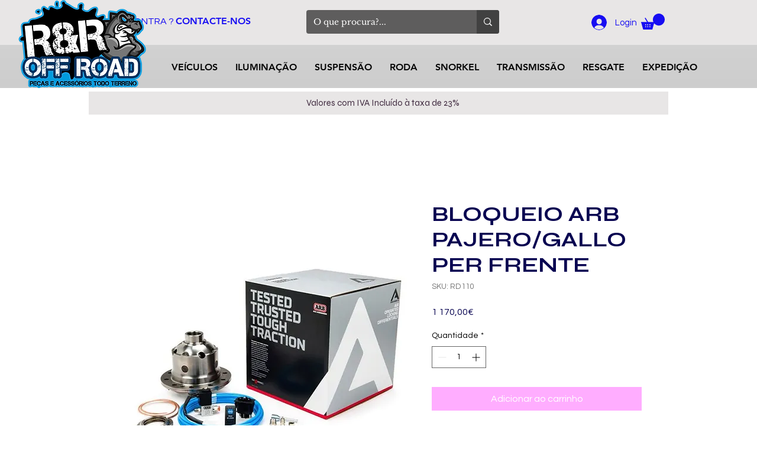

--- FILE ---
content_type: text/javascript; charset=utf-8
request_url: https://w-wmse-app.herokuapp.com/get_script/7a5c9112-dc80-4923-a80f-2613e0720987.js
body_size: 9673
content:
class WWmseUtils { static isHomepage() { const pathname = window.location.pathname; const langCodePattern = /^\/[a-z]{2}(\/)?$/; return pathname === "/" || pathname === "" || langCodePattern.test(pathname); } static isSamePathname(urlToCheck) { try { urlToCheck = decodeURIComponent(urlToCheck); let url = new URL(urlToCheck); return url.pathname === window.location.pathname; } catch (e) { return false; } } } if (window.WWMSE_SCRIPT_INJECTED === undefined) { console.log('%c------ 3D Seasonal Effects by Effective Apps is Initializing ------', 'color: cyan'); console.log('%c------ Contact us at support@effectify.co for help and questions about the app ------', 'color: cyan'); window.WWMSE_SCRIPT_INJECTED = true; if (location.href.indexOf("wwmsePreview=true") === -1) { document.head.appendChild(document.createElement('style')).textContent = '[effective-apps-decoration="true"] { display: none !important; } '; }window.DECORATIONS_LAST_HREF = window.location.href; window.EFFECTIVE_APPS_WWMSE_EFFECT_LOCATION = 1; if (location.href.indexOf("wwmsePreview=true") > -1) {window.EFFECTIVE_APPS_WWMSE_EFFECT_LOCATION = 1} if (window.EFFECTIVE_APPS_WWMSE_EFFECT_LOCATION === 2) { window.initialDisplay = "block"; if (!WWmseUtils.isHomepage()) { window.initialDisplay = "none"; }  window.DECORATIONS_LAST_HREF = window.location.href; window.decorationsObserver = new MutationObserver(mutations => { mutations.forEach(() => { if (window.DECORATIONS_LAST_HREF !== window.location.href) { window.DECORATIONS_LAST_HREF = window.location.href; if (WWmseUtils.isHomepage()) { for (let decoration of document.querySelectorAll('[effective-apps-decoration="true"]')) { if (decoration.getAttribute("dismissed") === "true") { continue; } decoration.style.display = "block"; } } else { for (let decoration of document.querySelectorAll('[effective-apps-decoration="true"]')) { decoration.style.display = "none"; } } } }); }); } else if (window.EFFECTIVE_APPS_WWMSE_EFFECT_LOCATION === 3) { window.initialDisplay = "none"; window.decorationsSpecificPagesList = "".split(","); for (let specificPageUrl of window.decorationsSpecificPagesList) { if (WWmseUtils.isSamePathname(specificPageUrl)) { window.initialDisplay = "block"; break; } }  window.DECORATIONS_LAST_HREF = window.location.href; window.decorationsObserver = new MutationObserver(mutations => { mutations.forEach(() => { if (window.DECORATIONS_LAST_HREF !== window.location.href) { window.DECORATIONS_LAST_HREF = window.location.href; window.shouldShowDecorations = false; window.decorationsSpecificPagesList = "".split(","); for (let specificPageUrl of window.decorationsSpecificPagesList) { if (WWmseUtils.isSamePathname(specificPageUrl)) { window.shouldShowDecorations = true; break; } } if (window.shouldShowDecorations) { for (let decoration of document.querySelectorAll('[effective-apps-decoration="true"]')) { if (decoration.getAttribute("dismissed") === "true") { continue; } decoration.style.display = "block"; } } else { for (let decoration of document.querySelectorAll('[effective-apps-decoration="true"]')) { decoration.style.display = "none"; } } } }) }); } function verifyjQuery(e) {if (typeof jQuery === "undefined") {var t = document.createElement("script");t.src = "https://cdnjs.cloudflare.com/ajax/libs/jquery/3.4.1/jquery.min.js";var a = document.getElementsByTagName("head")[0], n = !1;a.appendChild(t);t.onload = t.onreadystatechange = function() {if (!n && (!this.readyState || this.readyState === "loaded" || this.readyState === "complete")) {n = !0;e();t.onload = t.onreadystatechange = null;a.removeChild(t);}};} else {e();}} verifyjQuery(function() { function addCssToDocument(css){ var style = document.createElement('style'); style.innerText = css; document.head.appendChild(style); } addCssToDocument('[effective-apps-decoration="true"] { zoom: 0.8; } @media all and (max-width: 600px) { [effective-apps-decoration="true"] { zoom: 0.7 !important; } }'); jQuery('head').prepend("<style>.lightrope{text-align:center;white-space:nowrap;overflow:hidden;position:absolute;z-index:11111111;margin:-15px 0 0 0;padding:0;pointer-events:none;width:100%}.lightrope li{position:relative;-webkit-animation-fill-mode:both;z-index:11111111;animation-fill-mode:both;-webkit-animation-iteration-count:infinite;animation-iteration-count:infinite;list-style:none;margin:0;padding:0;display:block;width:12px;height:28px;border-radius:50%;margin:20px;display:inline-block;background:#00f7a5;box-shadow:0 4.6666666667px 24px 3px #00f7a5;-webkit-animation-name:flash-1;animation-name:flash-1;-webkit-animation-duration:2s;animation-duration:2s;z-index:11111111;}.lightrope li:nth-child(2n+1){background:#0ff;box-shadow:0 4.6666666667px 24px 3px rgba(0,255,255,.5);-webkit-animation-name:flash-2;animation-name:flash-2;-webkit-animation-duration:.4s;animation-duration:.4s}.lightrope li:nth-child(4n+2){background:#f70094;box-shadow:0 4.6666666667px 24px 3px #f70094;-webkit-animation-name:flash-3;animation-name:flash-3;-webkit-animation-duration:1.1s;animation-duration:1.1s}.lightrope li:nth-child(odd){-webkit-animation-duration:1.8s;animation-duration:1.8s}.lightrope li:nth-child(3n+1){-webkit-animation-duration:1.4s;animation-duration:1.4s}.lightrope li:before{content:'';position:absolute;background:#222;width:10px;height:9.3333333333px;border-radius:3px;top:-4.6666666667px;left:1px}.lightrope li:after{content:'';top:-14px;left:9px;position:absolute;width:52px;height:18.6666666667px;border-bottom:solid #222 2px;border-radius:50%}.lightrope li:last-child:after{content:none}.lightrope li:first-child{margin-left:-40px}@-webkit-keyframes flash-1{0%,100%{background:#00f7a5;box-shadow:0 4.6666666667px 24px 3px #00f7a5}50%{background:rgba(0,247,165,.4);box-shadow:0 4.6666666667px 24px 3px rgba(0,247,165,.2)}}@keyframes flash-1{0%,100%{background:#00f7a5;box-shadow:0 4.6666666667px 24px 3px #00f7a5}50%{background:rgba(0,247,165,.4);box-shadow:0 4.6666666667px 24px 3px rgba(0,247,165,.2)}}@-webkit-keyframes flash-2{0%,100%{background:#0ff;box-shadow:0 4.6666666667px 24px 3px #0ff}50%{background:rgba(0,255,255,.4);box-shadow:0 4.6666666667px 24px 3px rgba(0,255,255,.2)}}@keyframes flash-2{0%,100%{background:#0ff;box-shadow:0 4.6666666667px 24px 3px #0ff}50%{background:rgba(0,255,255,.4);box-shadow:0 4.6666666667px 24px 3px rgba(0,255,255,.2)}}@-webkit-keyframes flash-3{0%,100%{background:#f70094;box-shadow:0 4.6666666667px 24px 3px #f70094}50%{background:rgba(247,0,148,.4);box-shadow:0 4.6666666667px 24px 3px rgba(247,0,148,.2)}}@keyframes flash-3{0%,100%{background:#f70094;box-shadow:0 4.6666666667px 24px 3px #f70094}50%{background:rgba(247,0,148,.4);box-shadow:0 4.6666666667px 24px 3px rgba(247,0,148,.2)}}</style>"); jQuery('body').prepend("<ul effective-apps-decoration='true' class='lightrope' style='display: " + window.initialDisplay + ";'> <li></li><li></li><li></li><li></li><li></li><li></li><li></li><li></li><li></li><li></li><li></li><li></li><li></li><li></li><li></li><li></li><li></li><li></li><li></li><li></li><li></li><li></li><li></li><li></li><li></li><li></li><li></li><li></li><li></li><li></li><li></li><li></li><li></li><li></li><li></li><li></li><li></li><li></li><li></li><li></li><li></li><li></li></ul>");jQuery('body').prepend("<img effective-apps-decoration='true' onclick='this.style.display=`none`; this.setAttribute(`dismissed`, `true`);' style='display: " + window.initialDisplay + "; position:fixed;right:3px;bottom:3px;z-index:9999999;opacity:1;width:155px;' src='https://cdn.shopify.com/s/files/1/0395/1797/8787/t/6/assets/winter_logo.png' />");jQuery('body').prepend("<img effective-apps-decoration='true' onclick='this.style.display=`none`; this.setAttribute(`dismissed`, `true`);' style='display: " + window.initialDisplay + "; position:fixed;right:0px;top:0px;z-index:9999999;opacity:1;width:156px;' src='https://cdn.shopify.com/s/files/1/0395/1797/8787/t/6/assets/christmas-decorations-top-right.png' />");jQuery('body').prepend("<img effective-apps-decoration='true' onclick='this.style.display=`none`; this.setAttribute(`dismissed`, `true`);' style='display: " + window.initialDisplay + "; position:fixed;left:0px;top:0px;z-index:9999999;opacity:1;width:156px;' src='https://cdn.shopify.com/s/files/1/0395/1797/8787/t/6/assets/christmas-decorations-top-left.png' />");jQuery('body').prepend(`<span effective-apps-decoration='true' onclick='this.style.display="none"; this.setAttribute("dismissed", "true");' style="display: ` + window.initialDisplay + `; background-image: url(&quot;https://cdn.shopify.com/s/files/1/0395/1797/8787/t/6/assets/christmas-golden-footer.png&quot;); background-repeat: repeat-x; background-color: transparent; position: fixed; z-index: 100019; width: 100%; height: 175px; bottom: 0px; left: 0px;"></span>`);jQuery('body').prepend("<img effective-apps-decoration='true' onclick='this.style.display=`none`; this.setAttribute(`dismissed`, `true`);' style='display: " + window.initialDisplay + "; position:fixed;left:3px;bottom:-3px;z-index:9999999;opacity:1;width:230px;' src='https://cdn.shopify.com/s/files/1/0395/1797/8787/t/6/assets/bottom-left-santa.png' />");jQuery('body').prepend("<img effective-apps-decoration='true' onclick='this.style.display=`none`; this.setAttribute(`dismissed`, `true`);' style='display: " + window.initialDisplay + "; position:fixed;right:3px;bottom:0px;z-index:9999999;opacity:1;width:128px;' src='https://cdn.shopify.com/s/files/1/0395/1797/8787/t/6/assets/santa-claus-bag.png' />"); if (window.EFFECTIVE_APPS_WWMSE_EFFECT_LOCATION === 2 || window.EFFECTIVE_APPS_WWMSE_EFFECT_LOCATION === 3) { window.decorationsObserver.observe(document.body, { childList: true, subtree: true }); } });}